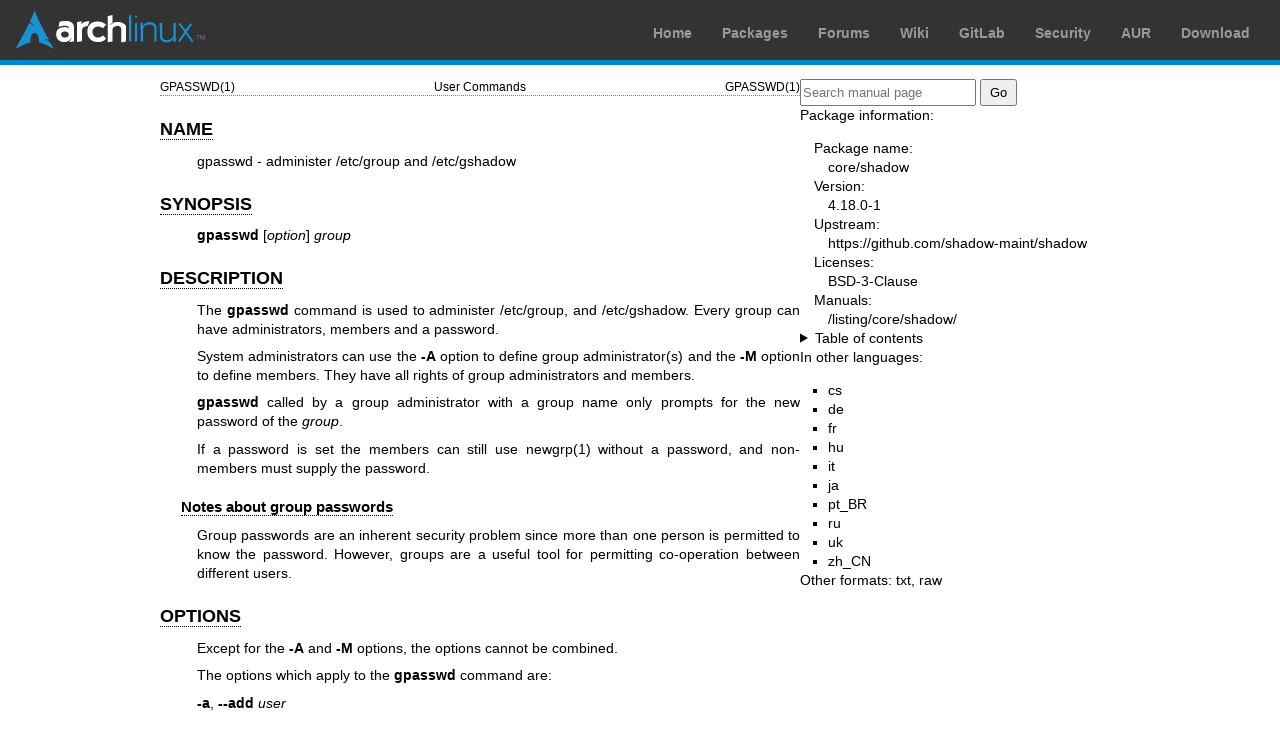

--- FILE ---
content_type: text/html; charset=utf-8
request_url: https://man.archlinux.org/man/gpasswd.1.en
body_size: 3680
content:


<!DOCTYPE html>
<html lang="en">
    <head>
        <meta charset="UTF-8">
        <meta name="viewport" content="width=device-width, initial-scale=1.0">
        <title>gpasswd(1) — Arch manual pages</title>
        <link rel="stylesheet" type="text/css" href="/static/archlinux-common/navbar.css">
        <link rel="stylesheet" type="text/css" href="/static/archmanweb/base.css">
        <link rel="icon" type="image/x-icon" href="/static/archlinux-common/favicon.ico" />
        <link rel="shortcut icon" type="image/x-icon" href="/static/archlinux-common/favicon.ico" />
        
    <link rel="stylesheet" type="text/css" href="/static/archmanweb/man_page.css">
    
        <link rel="alternate" href="/man/gpasswd.1.cs" hreflang="cs">
    
        <link rel="alternate" href="/man/gpasswd.1.de" hreflang="de">
    
        <link rel="alternate" href="/man/gpasswd.1.fr" hreflang="fr">
    
        <link rel="alternate" href="/man/gpasswd.1.hu" hreflang="hu">
    
        <link rel="alternate" href="/man/gpasswd.1.it" hreflang="it">
    
        <link rel="alternate" href="/man/gpasswd.1.ja" hreflang="ja">
    
        <link rel="alternate" href="/man/gpasswd.1.pt_BR" hreflang="pt_BR">
    
        <link rel="alternate" href="/man/gpasswd.1.ru" hreflang="ru">
    
        <link rel="alternate" href="/man/gpasswd.1.uk" hreflang="uk">
    
        <link rel="alternate" href="/man/gpasswd.1.zh_CN" hreflang="zh_CN">
    

    </head>
    <body>
        <header>
            <div id="archnavbar">
	<div id="logo"><a href="https://archlinux.org" title="Return to the main page">Arch Linux</a></div>
	<div id="archnavbarmenu">
		<ul id="archnavbarlist">
			<li id="anb-home"><a href="https://archlinux.org" title="Arch news, packages, projects and more">Home</a></li>
			<li id="anb-packages"><a href="https://archlinux.org/packages/" title="Arch Package Database">Packages</a></li>
			<li id="anb-forums"><a href="https://bbs.archlinux.org/" title="Community forums">Forums</a></li>
			<li id="anb-wiki"><a href="https://wiki.archlinux.org/" title="Community documentation">Wiki</a></li>
			<li id="anb-gitlab"><a href="https://gitlab.archlinux.org/archlinux" title="GitLab">GitLab</a></li>
			<li id="anb-security"><a href="https://security.archlinux.org/" title="Arch Linux Security Tracker">Security</a></li>
			<li id="anb-aur"><a href="https://aur.archlinux.org/" title="Arch Linux User Repository">AUR</a></li>
			<li id="anb-download"><a href="https://archlinux.org/download/" title="Get Arch Linux">Download</a></li>
		</ul>
	</div>
</div>

        </header>
        <main id="content">
            
            <article id="content-left">
                
<section class="man-page-content">
    <table class="head">
  <tr>
    <td class="head-ltitle">GPASSWD(1)</td>
    <td class="head-vol">User Commands</td>
    <td class="head-rtitle">GPASSWD(1)</td>
  </tr>
</table>
<div class="manual-text">
<section class="Sh">
<h1 class="Sh" id='NAME'><a class='permalink' href='#NAME'>NAME</a></h1>
<p class="Pp">gpasswd - administer /etc/group and /etc/gshadow</p>
</section>
<section class="Sh">
<h1 class="Sh" id='SYNOPSIS'><a class='permalink' href='#SYNOPSIS'>SYNOPSIS</a></h1>
<p class="Pp HP"><b>gpasswd</b> [<i>option</i>] <i>group</i></p>
</section>
<section class="Sh">
<h1 class="Sh" id='DESCRIPTION'><a class='permalink' href='#DESCRIPTION'>DESCRIPTION</a></h1>
<p class="Pp">The <b>gpasswd</b> command is used to administer /etc/group, and
    /etc/gshadow. Every group can have administrators, members and a
  password.</p>
<p class="Pp">System administrators can use the <b>-A</b> option to define group
    administrator(s) and the <b>-M</b> option to define members. They have all
    rights of group administrators and members.</p>
<p class="Pp"><b>gpasswd</b> called by a group administrator with a group name
    only prompts for the new password of the <i>group</i>.</p>
<p class="Pp">If a password is set the members can still use <a href='/man/newgrp.1.en'>newgrp(1)</a>
    without a password, and non-members must supply the password.</p>
<section class="Ss">
<h2 class="Ss" id='Notes_about_group_passwords'><a class='permalink' href='#Notes_about_group_passwords'>Notes   about group passwords</a></h2>
<p class="Pp">Group passwords are an inherent security problem since more than
    one person is permitted to know the password. However, groups are a useful
    tool for permitting co-operation between different users.</p>
</section>
</section>
<section class="Sh">
<h1 class="Sh" id='OPTIONS'><a class='permalink' href='#OPTIONS'>OPTIONS</a></h1>
<p class="Pp">Except for the <b>-A</b> and <b>-M</b> options, the options cannot
    be combined.</p>
<p class="Pp">The options which apply to the <b>gpasswd</b> command are:</p>
<p class="Pp"><b>-a</b>, <b>--add</b>&#x00A0;<i>user</i></p>
<div class="Bd-indent">Add the <i>user</i> to the named <i>group</i>.</div>
<p class="Pp"><b>-d</b>, <b>--delete</b>&#x00A0;<i>user</i></p>
<div class="Bd-indent">Remove the <i>user</i> from the named <i>group</i>.</div>
<p class="Pp"><b>-h</b>, <b>--help</b></p>
<div class="Bd-indent">Display help message and exit.</div>
<p class="Pp"><b>-Q</b>, <b>--root</b>&#x00A0;<i>CHROOT_DIR</i></p>
<div class="Bd-indent">Apply changes in the <i>CHROOT_DIR</i> directory and use
  the configuration files from the <i>CHROOT_DIR</i> directory. Only absolute
  paths are supported.</div>
<p class="Pp"><b>-r</b>, <b>--remove-password</b></p>
<div class="Bd-indent">Remove the password from the named <i>group</i>. The
  group password will be empty. Only group members will be allowed to use
  <b>newgrp</b> to join the named <i>group</i>.</div>
<p class="Pp"><b>-R</b>, <b>--restrict</b></p>
<div class="Bd-indent">Restrict the access to the named <i>group</i>. The group
  password is set to &quot;!&quot;. Only group members with a password will be
  allowed to use <b>newgrp</b> to join the named <i>group</i>.</div>
<p class="Pp"><b>-A</b>, <b>--administrators</b>&#x00A0;<i>user</i>,...</p>
<div class="Bd-indent">Set the list of administrative users.</div>
<p class="Pp"><b>-M</b>, <b>--members</b>&#x00A0;<i>user</i>,...</p>
<div class="Bd-indent">Set the list of group members.</div>
</section>
<section class="Sh">
<h1 class="Sh" id='CAVEATS'><a class='permalink' href='#CAVEATS'>CAVEATS</a></h1>
<p class="Pp">This tool only operates on the /etc/group and /etc/gshadow files.
    Thus you cannot change any NIS or LDAP group. This must be performed on the
    corresponding server.</p>
</section>
<section class="Sh">
<h1 class="Sh" id='CONFIGURATION'><a class='permalink' href='#CONFIGURATION'>CONFIGURATION</a></h1>
<p class="Pp">The following configuration variables in /etc/login.defs change
    the behavior of this tool:</p>
<p class="Pp"><b>ENCRYPT_METHOD</b> (string)</p>
<div class="Bd-indent">This defines the system default encryption algorithm for
  encrypting passwords (if no algorithm are specified on the command line).
<p class="Pp">It can take one of these values: <i>DES</i> (default), <i>MD5</i>,
    <i>SHA256</i>, <i>SHA512</i>, <i>YESCRYPT</i>. MD5 and DES should not be
    used for new hashes, see crypt(5) for recommendations.</p>
<p class="Pp">Note: this parameter overrides the <b>MD5_CRYPT_ENAB</b>
  variable.</p>
<p class="Pp">Note: This only affect the generation of group passwords. The
    generation of user passwords is done by PAM and subject to the PAM
    configuration. It is recommended to set this variable consistently with the
    PAM configuration.</p>
</div>
<p class="Pp"><b>MAX_MEMBERS_PER_GROUP</b> (number)</p>
<div class="Bd-indent">Maximum members per group entry. When the maximum is
  reached, a new group entry (line) is started in /etc/group (with the same
  name, same password, and same GID).
<p class="Pp">The default value is 0, meaning that there are no limits in the
    number of members in a group.</p>
<p class="Pp">This feature (split group) permits to limit the length of lines in
    the group file. This is useful to make sure that lines for NIS groups are
    not larger than 1024 characters.</p>
<p class="Pp">If you need to enforce such limit, you can use 25.</p>
<p class="Pp">Note: split groups may not be supported by all tools (even in the
    Shadow toolsuite). You should not use this variable unless you really need
    it.</p>
</div>
<p class="Pp"><b>MD5_CRYPT_ENAB</b> (boolean)</p>
<div class="Bd-indent">Indicate if passwords must be encrypted using the
  MD5-based algorithm. If set to <i>yes</i>, new passwords will be encrypted
  using the MD5-based algorithm compatible with the one used by recent releases
  of FreeBSD. It supports passwords of unlimited length and longer salt strings.
  Set to <i>no</i> if you need to copy encrypted passwords to other systems
  which don't understand the new algorithm. Default is <i>no</i>.
<p class="Pp">This variable is superseded by the <b>ENCRYPT_METHOD</b> variable
    or by any command line option used to configure the encryption
  algorithm.</p>
<p class="Pp">This variable is deprecated. You should use
  <b>ENCRYPT_METHOD</b>.</p>
<p class="Pp">Note: This only affect the generation of group passwords. The
    generation of user passwords is done by PAM and subject to the PAM
    configuration. It is recommended to set this variable consistently with the
    PAM configuration.</p>
</div>
<p class="Pp"><b>SHA_CRYPT_MIN_ROUNDS</b> (number), <b>SHA_CRYPT_MAX_ROUNDS</b>
    (number)</p>
<div class="Bd-indent">When <b>ENCRYPT_METHOD</b> is set to <i>SHA256</i> or
  <i>SHA512</i>, this defines the number of SHA rounds used by the encryption
  algorithm by default (when the number of rounds is not specified on the
  command line).
<p class="Pp">With a lot of rounds, it is more difficult to brute force the
    password. But note also that more CPU resources will be needed to
    authenticate users.</p>
<p class="Pp">If not specified, the libc will choose the default number of
    rounds (5000), which is orders of magnitude too low for modern hardware.</p>
<p class="Pp">The values must be inside the 1000-999,999,999 range.</p>
<p class="Pp">If only one of the <b>SHA_CRYPT_MIN_ROUNDS</b> or
    <b>SHA_CRYPT_MAX_ROUNDS</b> values is set, then this value will be used.</p>
<p class="Pp">If <b>SHA_CRYPT_MIN_ROUNDS</b> &gt; <b>SHA_CRYPT_MAX_ROUNDS</b>,
    the highest value will be used.</p>
<p class="Pp">Note: This only affect the generation of group passwords. The
    generation of user passwords is done by PAM and subject to the PAM
    configuration. It is recommended to set this variable consistently with the
    PAM configuration.</p>
</div>
</section>
<section class="Sh">
<h1 class="Sh" id='FILES'><a class='permalink' href='#FILES'>FILES</a></h1>
<p class="Pp">/etc/group</p>
<div class="Bd-indent">Group account information.</div>
<p class="Pp">/etc/gshadow</p>
<div class="Bd-indent">Secure group account information.</div>
</section>
<section class="Sh">
<h1 class="Sh" id='SEE_ALSO'><a class='permalink' href='#SEE_ALSO'>SEE   ALSO</a></h1>
<p class="Pp"><a href='/man/newgrp.1.en'>newgrp(1)</a>, <a href='/man/groupadd.8.en'>groupadd(8)</a>, <a href='/man/groupdel.8.en'>groupdel(8)</a>,
    <a href='/man/groupmod.8.en'>groupmod(8)</a>, <a href='/man/grpck.8.en'>grpck(8)</a>, <a href='/man/group.5.en'>group(5)</a>, <a href='/man/gshadow.5.en'>gshadow(5)</a>.</p>
</section>
</div>
<table class="foot">
  <tr>
    <td class="foot-date">06/27/2025</td>
    <td class="foot-os">shadow-utils 4.18.0</td>
  </tr>
</table>

</section>

            </article>
            <aside id="sidebar">
                
<section class="search">
    <form action="/search" class="search direct-search" role="search">
    <input type="search" placeholder="Search manual page" name="q" value=""
         />
    <input type="submit" name="go" value="Go" />
</form>

</section>

<section class="package-info">
    <p>Package information:</p>
    <dl>
        <dt>Package name:</dt>
        <dd><a href="https://www.archlinux.org/packages/core/x86_64/shadow/">core/shadow</a></dd>
        <dt>Version:</dt>
        <dd>4.18.0-1</dd>
        <dt>Upstream:</dt>
        <dd><a href="https://github.com/shadow-maint/shadow">https://github.com/shadow-maint/shadow</a></dd>
        <dt>Licenses:</dt>
        <dd>BSD-3-Clause</dd>
        <dt>Manuals:</dt>
        <dd><a href="/listing/core/shadow/">/listing/core/shadow/</a></dd>
    </dl>
</section>

<details>
    <summary>Table of contents</summary>
    <nav class="toc">
        <ul>
        
            <li><a href="#NAME">NAME</a></li>
        
            <li><a href="#SYNOPSIS">SYNOPSIS</a></li>
        
            <li><a href="#DESCRIPTION">DESCRIPTION</a></li>
        
            <li><a href="#OPTIONS">OPTIONS</a></li>
        
            <li><a href="#CAVEATS">CAVEATS</a></li>
        
            <li><a href="#CONFIGURATION">CONFIGURATION</a></li>
        
            <li><a href="#FILES">FILES</a></li>
        
            <li><a href="#SEE_ALSO">SEE ALSO</a></li>
        
        </ul>
    </nav>
</details>




<nav class="other-languages">
    <p>In other languages:</p>
    <ul>
    
        <li><a href="/man/gpasswd.1.cs">cs</a></li>
    
        <li><a href="/man/gpasswd.1.de">de</a></li>
    
        <li><a href="/man/gpasswd.1.fr">fr</a></li>
    
        <li><a href="/man/gpasswd.1.hu">hu</a></li>
    
        <li><a href="/man/gpasswd.1.it">it</a></li>
    
        <li><a href="/man/gpasswd.1.ja">ja</a></li>
    
        <li><a href="/man/gpasswd.1.pt_BR">pt_BR</a></li>
    
        <li><a href="/man/gpasswd.1.ru">ru</a></li>
    
        <li><a href="/man/gpasswd.1.uk">uk</a></li>
    
        <li><a href="/man/gpasswd.1.zh_CN">zh_CN</a></li>
    
    </ul>
</nav>




<nav class="other-formats">
    <p>Other formats:
        
            <a href="/man/gpasswd.1.en.txt">txt</a>, 
        
            <a href="/man/gpasswd.1.en.raw">raw</a>
        
    </p>
</nav>

            </aside>
            
        </main>
        <footer>
            <p>Powered by <a href="https://gitlab.archlinux.org/archlinux/archmanweb">archmanweb</a>,
               using <a href="https://mandoc.bsd.lv/">mandoc</a> for the conversion of manual pages.
            </p>
            <p>The website is available under the terms of the <a href="https://www.gnu.org/licenses/gpl-3.0.en.html">GPL-3.0</a>
               license, except for the contents of the manual pages, which have their own license
               specified in the corresponding Arch Linux package.
            </p>
        </footer>
    </body>
</html>
